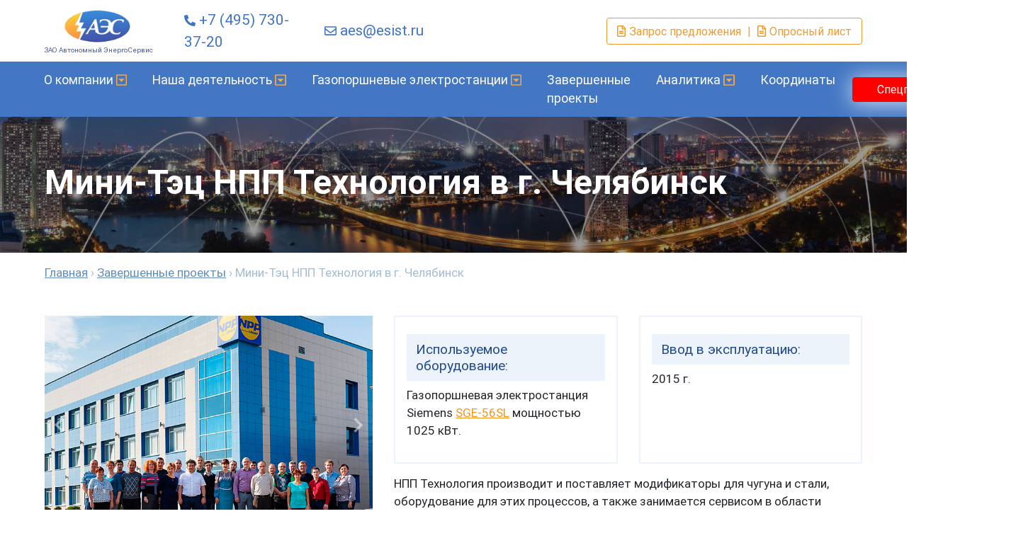

--- FILE ---
content_type: text/html; charset=UTF-8
request_url: https://esist.ru/projects/mini-tec-sge-56sm-npp-texhology-chelyabinsk/
body_size: 10309
content:

<!DOCTYPE html>
<html lang="ru">
<head>
<title>Мини-Тэц НПП Технология в г. Челябинск</title>
<meta http-equiv="Content-Type" content="text/html; charset=UTF-8" />
<meta name="description" content="Мини-Тэц НПП Технология в г. Челябинск -  Завершенные проекты" />
<link href="/bitrix/cache/css/s1/main_template/template_d11a3f88ab42df682b3b5575e7045f1d/template_d11a3f88ab42df682b3b5575e7045f1d_v1.css?1769419988925387" type="text/css"  data-template-style="true" rel="stylesheet" />
<meta charset="utf-8">
<meta name="viewport" content="user-scalable=no, initial-scale=1.0, maximum-scale=1.0, width=device-width">
<meta name="google-site-verification" content="i8rKQaXTRSYO2bZNza2LyYTwyvzhKYyapS_uuNWiLuk" />
<meta name="yandex-verification" content="9428c624ad74463a" />
<link rel="apple-touch-icon" sizes="180x180" href="/apple-touch-icon.png">
<link rel="icon" type="image/png" sizes="32x32" href="/favicon-32x32.png">
<link rel="icon" type="image/png" sizes="16x16" href="/favicon-16x16.png">
<link rel="manifest" href="/site.webmanifest">
<link rel="mask-icon" href="/safari-pinned-tab.svg" color="#5bbad5">
<meta name="msapplication-TileColor" content="#da532c">
<meta name="theme-color" content="#ffffff">
    </head>
<body>
<div id="panel"></div>
  <header class="esist-menu">
  <div class="esist-nav">
    <div class="container-fluid">
        <div class="row">
            <div class="col-lg-12 align-self-center">
            <div class="row">
              <div class="col esist-sm-r align-self-center">
                 <div class="un-expresspage-logo"> <!-- Navbar brand -->
					 <a class="navbar-brand" href="/" title="На главную"><span class="logo">ЗАО Автономный ЭнергоСервис</span></a>
                 </div>
                </div>
                <div class="col esist-sm align-self-center">
                    <div class="esist-phone">
                        <div class="esist-phone-number">
                           <i class="fas fa-phone-alt"></i><a href="tel:74957303720">+7 (495) 730-37-20</a>                          
                        </div>
                    </div>
                </div>
            <div class="col d-esist-none align-self-center">
                <div class="esist-mail">
                    <div class="esist-mail-number">
                      <i class="far fa-envelope"></i><a href="mailto:aes@esist.ru">aes@esist.ru</a>                   </div>
                </div>
            </div>
            <div class="col-lg-6 col-sm-6 align-self-center text-right">
            <div class="esist-zapros">
            <div class="esist-time-number">
            <script id="bx24_form_button" data-skip-moving="true">
        (function(w,d,u,b){w['Bitrix24FormObject']=b;w[b] = w[b] || function(){arguments[0].ref=u;
                (w[b].forms=w[b].forms||[]).push(arguments[0])};
                if(w[b]['forms']) return;
                var s=d.createElement('script');s.async=1;s.src=u+'?'+(1*new Date());
                var h=d.getElementsByTagName('script')[0];h.parentNode.insertBefore(s,h);
        })(window,document,'https://aes.esist.ru/bitrix/js/crm/form_loader.js','b24form');

        b24form({"id":"8","lang":"ru","sec":"6qlnbv","type":"button","click":""});
            </script>      
            <button class="b24-web-form-popup-btn-8">
             <i class="far fa-file-alt"></i>Запрос предложения            
            </button> <span>|</span> 
            <a class="esist-calc" href="/doc/opros_mini_tec.doc"><i class="far fa-file-alt"></i>Опросный лист</a>                          
            </div>                    
            </div>
            </div>
         </div>
         </div>
      </div>
    </div>
  </div>

  <!--Navbar-->
  <nav class="navbar navbar-expand-lg navbar-dark indigo scrolling-navbar">
  <!-- Collapse button -->
  <button class="navbar-toggler" type="button" data-toggle="collapse" data-target="#basicExampleNav"
    aria-controls="basicExampleNav" aria-expanded="false" aria-label="Toggle navigation">
    <span class="navbar-toggler-icon"></span>
  </button>

  <div class="collapse navbar-collapse" id="basicExampleNav">
      
<ul class="navbar-nav mr-auto nav-esist">


  
  
          <li class="nav-item dropdown">
	   <a href="
/about/" class="nav-link dropdown-toggle" id="navbarDropdownMenuLink"
          aria-haspopup="true" aria-expanded="false">О компании <i class="far fa-caret-square-down"></i></a>
        <div class="dropdown-menu dropdown-primary" aria-labelledby="navbarDropdownMenuLink">
    
  
  

  
  
    
      			<a class="dropdown-item " href="/about/company-structure/">Структура компании</a>
      
    
  
  

  
  
    
      			<a class="dropdown-item " href="/about/cooperation/">Сотрудничество</a>
      
    
  
  

  
  
    
      			<a class="dropdown-item " href="/about/leasing/">Лизинг</a>
      
    
  
  

  
  
    
      			<a class="dropdown-item " href="/about/career/">Карьера</a>
      
    
  
  

  
  
    
      			<a class="dropdown-item " href="/about/partners/">Партнеры</a>
      
    
  
  

  	  
  
          <li class="nav-item dropdown">
	   <a href="
#" class="nav-link dropdown-toggle" id="navbarDropdownMenuLink"
          aria-haspopup="true" aria-expanded="false">Наша деятельность <i class="far fa-caret-square-down"></i></a>
        <div class="dropdown-menu dropdown-primary" aria-labelledby="navbarDropdownMenuLink">
    
  
  

  
  
    
      			<a class="dropdown-item " href="/mini-tec/">Мини-Тэц</a>
      
    
  
  

  
  
    
      			<a class="dropdown-item " href="/proektirovanie-mini-tec/">Проектирование мини-тэц на ГПУ</a>
      
    
  
  

  
  
    
      			<a class="dropdown-item " href="/service/">Инжиниринговые услуги</a>
      
    
  
  

  
  
    
      			<a class="dropdown-item " href="/kotly/">Котлы</a>
      
    
  
  

  
  
    
      			<a class="dropdown-item " href="/tech/">Вспомогательное оборудование</a>
      
    
  
  

  	  
  
          <li class="nav-item dropdown">
	   <a href="
/gazoporshnevye-ehlektrostancii/" class="nav-link dropdown-toggle" id="navbarDropdownMenuLink"
          aria-haspopup="true" aria-expanded="false">Газопоршневые электростанции <i class="far fa-caret-square-down"></i></a>
        <div class="dropdown-menu dropdown-primary" aria-labelledby="navbarDropdownMenuLink">
    
  
  

  
  
    
      			<a class="dropdown-item " href="/gazoporshnevye-ehlektrostancii/siemens/">ГПУ Siemens / Guascor</a>
      
    
  
  

  
  
    
      			<a class="dropdown-item " href="/gazoporshnevye-ehlektrostancii/weichai-baudouin/">ГПУ Weichai (Baudouin)</a>
      
    
  
  

  
  
    
      			<a class="dropdown-item " href="/gazoporshnevye-ehlektrostancii/cnpc-jichai/">ГПУ CNPC Jichai</a>
      
    
  
  

  	  
  
    
              <li class="nav-item">
          <a class="nav-link" href="/projects/" >Завершенные проекты</a>
        </li>
      
    
  
  

  
  
          <li class="nav-item dropdown">
	   <a href="
/info/" class="nav-link dropdown-toggle" id="navbarDropdownMenuLink"
          aria-haspopup="true" aria-expanded="false">Аналитика <i class="far fa-caret-square-down"></i></a>
        <div class="dropdown-menu dropdown-primary" aria-labelledby="navbarDropdownMenuLink">
    
  
  

  
  
    
      			<a class="dropdown-item " href="/info/faq/">Часто задаваемые вопросы</a>
      
    
  
  

  
  
    
      			<a class="dropdown-item " href="/info/gazovye-generatory-elektrichestvo-dlya-mayninga-bez-prikras/">Газовые генераторы - электричество для майнинга без прикрас</a>
      
    
  
  

  
  
    
      			<a class="dropdown-item " href="/info/sravnenie/">Как сравнивать газопоршневые установки</a>
      
    
  
  

  
  
    
      			<a class="dropdown-item " href="/info/mikroturbina-i-gpu/">Сравнение микротурбин и ГПУ</a>
      
    
  
  

  
  
    
      			<a class="dropdown-item " href="/info/okupaemost/">Пример расчета окупаемости Мини-ТЭЦ</a>
      
    
  
  

  
  
    
      			<a class="dropdown-item " href="/info/energoservisnyy-kontrakt/">Энергосервисный контракт: мини-ТЭЦ на ГПУ</a>
      
    
  
  

  
  
    
      			<a class="dropdown-item " href="/info/mini-tets-osnovnye-voprosy-i-ponyatiya/">Мини-тэц: основные вопросы и понятия</a>
      
    
  
  

  
  
    
      			<a class="dropdown-item " href="/info/sobstvennaya-generatsiya-elektroenergii-na-predpriyatii/">Собственная генерация электроэнергии на предприятии</a>
      
    
  
  

  	  
  
    
              <li class="nav-item">
          <a class="nav-link" href="/coordinates/" >Координаты</a>
        </li>
      
    
  
  


		  </div></ul>



       <div class="navbar-nav nav-esist-button">
            <div class="nav-item border-0 d-lg-inline-block align-self-center">                       
				<a class="btn esist-btn-offer align-self-center waves-effect waves-light" href="/offer/">Спецпредложения!</a>
            </div>
        </div> 



       <div class="navbar-nav nav-esist-button">
            <div class="nav-item border-0 d-lg-inline-block align-self-center">            
               <!--<script id="bx24_form_button" data-skip-moving="true">
        (function(w,d,u,b){w['Bitrix24FormObject']=b;w[b] = w[b] || function(){arguments[0].ref=u;
                (w[b].forms=w[b].forms||[]).push(arguments[0])};
                if(w[b]['forms']) return;
                var s=d.createElement('script');s.async=1;s.src=u+'?'+(1*new Date());
                var h=d.getElementsByTagName('script')[0];h.parentNode.insertBefore(s,h);
        })(window,document,'https://aes.esist.ru/bitrix/js/crm/form_loader.js','b24form');

        b24form({"id":"9","lang":"ru","sec":"cqvo1z","type":"button","click":""});
              </script>
            <button class="b24-web-form-popup-btn-9 btn esist-btn align-self-center waves-effect waves-light">Обратная связь</button>-->
            </div>
        </div>   
  </div>

</nav>
<!--/.Navbar-->
</header>

	<section class="esist-background-title mb-3 px-5 d-flex align-items-center bg-coordinates" 
id="esist-title-images" style="background: url('/upload/iblock/317/projects_zaoaes.jpg'); background-repeat: no-repeat; background-size: cover;"
>
    <div class="container-fluid">
      <div class="row">
         <div class="col-lg-12">
        <h1 class="esist-title-blog h1-3 font-weight-bold text-color-default text-white" style="color:#fff;"
>Мини-Тэц НПП Технология в г. Челябинск</h1>
        </div>
      </div>
    </div>
</section>
<section class="esist-blog px-5">
     <div class="container-fluid">
       <div class="row">
         <div class="col-lg-12">
          <div class="breadcrumbs">


				<a href="/" >
					Главная</a> ›
			<span></span>


				<a href="/projects/" >
					Завершенные проекты</a> ›
			<span></span>


				Мини-Тэц НПП Технология в г. Челябинск
			</div>
      </div>
    </div>
  </div>
</section>

<section class="esist-blog my-5 px-5 esist-section">
     <div class="container-fluid">
<div class="row"><div class="col-lg-12 text-style"> 

 

    

 

 





                <!-- Grid row -->
                <div class="row">
                  <!-- Grid column -->
                  <div class="col-lg-5">
                   
					<!--Carousel Wrapper-->
					<div id="carousel-thumb" class="carousel slide carousel-fade carousel-thumbnails" data-ride="carousel">
					  <!--Slides-->
					  <div class="carousel-inner" role="listbox">
												<div class="carousel-item active">
						  <img class="d-block w-100" src="/upload/iblock/8dd/8dd3e3dd2d0103fa3abbb1667c8df791.jpg"
							alt="Мини-Тэц НПП Технология в г. Челябинск">
						</div>
												<div class="carousel-item ">
						  <img class="d-block w-100" src="/upload/iblock/51c/51c51673f6e63469e28f863e02bedfbc.jpg"
							alt="Мини-Тэц НПП Технология в г. Челябинск">
						</div>
												<div class="carousel-item ">
						  <img class="d-block w-100" src="/upload/iblock/ff3/ff33ff0bbbd9fd82309ecf7ebc2e9aba.jpg"
							alt="Мини-Тэц НПП Технология в г. Челябинск">
						</div>
												<div class="carousel-item ">
						  <img class="d-block w-100" src="/upload/iblock/d03/d03afc59b68227ec00b884919e783521.jpg"
							alt="Мини-Тэц НПП Технология в г. Челябинск">
						</div>
												<div class="carousel-item ">
						  <img class="d-block w-100" src="/upload/iblock/b91/b9130bc2cb00bc68da68d26cddf46c97.jpg"
							alt="Мини-Тэц НПП Технология в г. Челябинск">
						</div>
											  </div>
					  <!--/.Slides-->
					  <!--Controls-->
					  <a class="carousel-control-prev" href="#carousel-thumb" role="button" data-slide="prev">
						<span class="carousel-control-prev-icon" aria-hidden="true"></span>
						<span class="sr-only">Previous</span>
					  </a>
					  <a class="carousel-control-next" href="#carousel-thumb" role="button" data-slide="next">
						<span class="carousel-control-next-icon" aria-hidden="true"></span>
						<span class="sr-only">Next</span>
					  </a>
					  <!--/.Controls-->
					  <ol class="carousel-indicators">
												<li data-target="#carousel-thumb" data-slide-to="0" class="active">
						  <img src="/upload/iblock/8dd/8dd3e3dd2d0103fa3abbb1667c8df791.jpg" width="100" alt="Мини-Тэц НПП Технология в г. Челябинск">
						</li>
												<li data-target="#carousel-thumb" data-slide-to="1" class="">
						  <img src="/upload/iblock/51c/51c51673f6e63469e28f863e02bedfbc.jpg" width="100" alt="Мини-Тэц НПП Технология в г. Челябинск">
						</li>
												<li data-target="#carousel-thumb" data-slide-to="2" class="">
						  <img src="/upload/iblock/ff3/ff33ff0bbbd9fd82309ecf7ebc2e9aba.jpg" width="100" alt="Мини-Тэц НПП Технология в г. Челябинск">
						</li>
												<li data-target="#carousel-thumb" data-slide-to="3" class="">
						  <img src="/upload/iblock/d03/d03afc59b68227ec00b884919e783521.jpg" width="100" alt="Мини-Тэц НПП Технология в г. Челябинск">
						</li>
												<li data-target="#carousel-thumb" data-slide-to="4" class="">
						  <img src="/upload/iblock/b91/b9130bc2cb00bc68da68d26cddf46c97.jpg" width="100" alt="Мини-Тэц НПП Технология в г. Челябинск">
						</li>
											  </ol>
					</div>
					<!--/.Carousel Wrapper-->
					 
                                      </div>
                  <!-- Grid column -->
                  <div class="col-lg-7">
                  <div class="d-block mb-3">
                   <div class="row">

                  <div class="col-lg-6">
                  <div class="blog-line p-3 h-100"> 
                  					  <div class="esist-text-article mb-2 title-blue-list d-block">Используемое оборудование:</div>
                      <p>Газопоршневая электростанция Siemens <a href="/gazoporshnevye-ehlektrostancii/siemens/sge-56sl/">SGE-56SL</a> мощностью 1025 кВт.</p>                  				  </div>
                  </div>
                  <div class="col-lg-6">
                  <div class="blog-line p-3 h-100"> 
                  					  <div class="esist-text-article mb-2 title-blue-list d-block">Ввод в эксплуатацию:</div> 
                      2015 г.                                    </div>  
                  </div>  
                  </div>
					  					  <!--<div class="esist-text-article mb-2 title-blue-list d-block">Важная информация:</div>-->
					  					                    </div>			
				                    <p>
	 НПП Технология производит и поставляет модификаторы для чугуна и стали, оборудование для этих процессов, а также занимается сервисом в области разработки технологии модифицирования.
</p>
<p>
	 Главная цель НПП Технология - удовлетворение запросов потребителя в области модифицирования чугуна и стали. &nbsp;С самого начала деятельности НПП Технология была сделана ставка на производство модификаторов для чугуна и стали с новыми свойствами. Таким образом, на рынке появилась целая серия марок микрокристаллических "чипс" - модификаторов различного назначения.
</p>
<p>
	 Проведя ряд изыскательных работ, руководство компании приняло решение внедрить газопоршневую установку в систему энергоснабжения предприятия для получения экономической выгоды.
</p>                  				  </div>
                </div>
                <!-- Grid row -->
</div></div>
 </div>
</section>

<footer class="page-footer text-center text-md-left bg-deepblue-footer pt-0">


    <!--Footer Links-->
    <div class="container-fluid mt-5 pt-5 mb-4 text-center text-md-left footer-blog">
      <div class="row mt-3 px-5 esist-links footer-lr-blog">

        <!--First column-->
        <div class="col-md-3 col-lg-3 col-xl-3 mb-4">
          <div class="text-uppercase font-weight-bold fz-1-2 lh-1-2">
           <strong>Быстрые ссылки</strong>           </div>
          <hr class="blue mb-4 mt-0 d-inline-block mx-auto" style="width: 60px;">
          <p><a href="/kogenerator/">Когенератор</a></p>
<p><a href="/kogeneraciya/">Когенерация</a></p>
<p><a href="/trigeneration/">Тригенерация</a></p>
<p><a href="/parovaya-turbina/">Паровая турбина</a></p>         
        </div>
        <!--/.First column-->

        <!--Second column-->
        <div class="col-md-3 col-lg-3 col-xl-3 mx-auto mb-4">
          <div class="text-uppercase font-weight-bold fz-1-2 lh-1-2">
          <strong>Информация</strong>          </div>
          <hr class="blue mb-4 mt-0 d-inline-block mx-auto" style="width: 60px;">
          <p><a href="/mini-tes/">Мини-ТЭС</a></p>
<p><a href="/shema-mini-tec/">Схема Мини-ТЭЦ</a></p>
<p><a href="/teplotekhnicheskiy-raschet/">Теплотехнический расчет</a></p>
<p><a href="/limit-na-gaz/">Лимиты на газ</a></p>           
        </div>
        <!--/.Second column-->

        <!--Third column-->
        <div class="col-md-3 col-lg-3 col-xl-3 mx-auto mb-4 adress-sm">
          <div class="text-uppercase font-weight-bold fz-1-2 lh-1-2">
          <strong>Координаты</strong>          </div>
          <hr class="blue mb-4 mt-0 d-inline-block mx-auto" style="width: 60px;">
          <p><i class="fas fa-phone-alt text-white"></i><a href="tel:74957303720">+7 (495) 730-37-20</a></p>
<p><i class="fas fa-envelope mr-2 text-white"></i><a href="mailto:aes@esist.ru">aes@esist.ru</a></p>
<div class="footer-icons"><i class="fas fa-home mr-2"></i>
<div class="positions-icons">115419, Москве,<br> ул. Орджоникидзе д.11</div>
</div>            
        </div>
        <!--/.Third column-->

        <!--Fourth column-->
        <div class="col-md-3 col-lg-3 col-xl-3 time-blog">
          <div class="text-uppercase font-weight-bold fz-1-2 lh-1-2">
          <strong>Время работы</strong>          </div>
          <hr class="blue mb-4 mt-0 d-inline-block mx-auto" style="width: 60px;">
          <div class="footer-icons"><i class="far fa-clock mr-2 text-white"></i>
<div class="positions-icons">Пн-Пт: 09:00 - 18:00<br>Суббота: 10:00 - 17:00</div></div>  
        </div>
        <!--/.Fourth column-->

      </div>
    </div>
    <!--/.Footer Links-->
    <div class="container-fluid">
      <div class="row bg-socials-footer">

          <!--Grid column-->
          <div class="col-md-12">

            <div class="footer-socials flex-center">
            <!--Vkontakte-->
<a rel="nofollow" target="_blank" class="p-2 m-2 fa-lg" href="https://vk.com/share.php?url=https%3A%2F%2Fwww.esist.ru%2F&amp;title=%D0%9C%D0%B8%D0%BD%D0%B8-%D1%82%D1%8D%D1%86%20%D0%BE%D1%82%20%D0%BF%D1%80%D0%BE%D1%84%D0%B5%D1%81%D1%81%D0%B8%D0%BE%D0%BD%D0%B0%D0%BB%D0%BE%D0%B2%20-%20%D0%90%D0%B2%D1%82%D0%BE%D0%BD%D0%BE%D0%BC%D0%BD%D1%8B%D0%B9%20%D0%AD%D0%BD%D0%B5%D1%80%D0%B3%D0%BE%D0%A1%D0%B5%D1%80%D0%B2%D0%B8%D1%81%20(%D0%B3%D0%B0%D0%B7%D0%BE%D0%BF%D0%BE%D1%80%D1%88%D0%BD%D0%B5%D0%B2%D1%8B%D0%B5%20%D1%8D%D0%BB%D0%B5%D0%BA%D1%82%D1%80%D0%BE%D1%81%D1%82%D0%B0%D0%BD%D1%86%D0%B8%D0%B8">            
<svg class="svg-inline--fa fa-google-plus-g fa-w-20 fa-lg white-text mr-md-4 vkontakte" aria-hidden="true" focusable="false" data-prefix="fab" data-icon="vk" class="svg-inline--fa fa-vk fa-w-18" role="img" xmlns="http://www.w3.org/2000/svg" viewBox="0 0 576 512"><path fill="currentColor" d="M545 117.7c3.7-12.5 0-21.7-17.8-21.7h-58.9c-15 0-21.9 7.9-25.6 16.7 0 0-30 73.1-72.4 120.5-13.7 13.7-20 18.1-27.5 18.1-3.7 0-9.4-4.4-9.4-16.9V117.7c0-15-4.2-21.7-16.6-21.7h-92.6c-9.4 0-15 7-15 13.5 0 14.2 21.2 17.5 23.4 57.5v86.8c0 19-3.4 22.5-10.9 22.5-20 0-68.6-73.4-97.4-157.4-5.8-16.3-11.5-22.9-26.6-22.9H38.8c-16.8 0-20.2 7.9-20.2 16.7 0 15.6 20 93.1 93.1 195.5C160.4 378.1 229 416 291.4 416c37.5 0 42.1-8.4 42.1-22.9 0-66.8-3.4-73.1 15.4-73.1 8.7 0 23.7 4.4 58.7 38.1 40 40 46.6 57.9 69 57.9h58.9c16.8 0 25.3-8.4 20.4-25-11.2-34.9-86.9-106.7-90.3-111.5-8.7-11.2-6.2-16.2 0-26.2.1-.1 72-101.3 79.4-135.6z"></path></svg>
</a> 
<!--Odnoklassniki-->
<a rel="nofollow" target="_blank" class="p-2 m-2 fa-lg tw-ic" href="https://connect.ok.ru/offer?url=https%3A%2F%2Fwww.esist.ru%2F&amp;title=%D0%9C%D0%B8%D0%BD%D0%B8-%D1%82%D1%8D%D1%86%20%D0%BE%D1%82%20%D0%BF%D1%80%D0%BE%D1%84%D0%B5%D1%81%D1%81%D0%B8%D0%BE%D0%BD%D0%B0%D0%BB%D0%BE%D0%B2%20-%20%D0%90%D0%B2%D1%82%D0%BE%D0%BD%D0%BE%D0%BC%D0%BD%D1%8B%D0%B9%20%D0%AD%D0%BD%D0%B5%D1%80%D0%B3%D0%BE%D0%A1%D0%B5%D1%80%D0%B2%D0%B8%D1%81%20(%D0%B3%D0%B0%D0%B7%D0%BE%D0%BF%D0%BE%D1%80%D1%88%D0%BD%D0%B5%D0%B2%D1%8B%D0%B5%20%D1%8D%D0%BB%D0%B5%D0%BA%D1%82%D1%80%D0%BE%D1%81%D1%82%D0%B0%D0%BD%D1%86%D0%B8%D0%B8">
<svg class="svg-inline--fa fa-twitter fa-w-16 fa-lg white-text mr-md-4 odnoklassniki" aria-hidden="true" focusable="false" data-prefix="fab" data-icon="odnoklassniki-square" class="svg-inline--fa fa-odnoklassniki-square fa-w-14" role="img" xmlns="http://www.w3.org/2000/svg" viewBox="0 0 448 512"><path fill="currentColor" d="M184.2 177.1c0-22.1 17.9-40 39.8-40s39.8 17.9 39.8 40c0 22-17.9 39.8-39.8 39.8s-39.8-17.9-39.8-39.8zM448 80v352c0 26.5-21.5 48-48 48H48c-26.5 0-48-21.5-48-48V80c0-26.5 21.5-48 48-48h352c26.5 0 48 21.5 48 48zm-305.1 97.1c0 44.6 36.4 80.9 81.1 80.9s81.1-36.2 81.1-80.9c0-44.8-36.4-81.1-81.1-81.1s-81.1 36.2-81.1 81.1zm174.5 90.7c-4.6-9.1-17.3-16.8-34.1-3.6 0 0-22.7 18-59.3 18s-59.3-18-59.3-18c-16.8-13.2-29.5-5.5-34.1 3.6-7.9 16.1 1.1 23.7 21.4 37 17.3 11.1 41.2 15.2 56.6 16.8l-12.9 12.9c-18.2 18-35.5 35.5-47.7 47.7-17.6 17.6 10.7 45.8 28.4 28.6l47.7-47.9c18.2 18.2 35.7 35.7 47.7 47.9 17.6 17.2 46-10.7 28.6-28.6l-47.7-47.7-13-12.9c15.5-1.6 39.1-5.9 56.2-16.8 20.4-13.3 29.3-21 21.5-37z"></path></svg>
</a> 
<!--Facebook-->
<a rel="nofollow" target="_blank" class="p-2 m-2 fa-lg fb-ic" href="https://share.yandex.net/go.xml?service=facebook&amp;url=https%3A%2F%2Fwww.esist.ru%2F&amp;title=%D0%9C%D0%B8%D0%BD%D0%B8-%D1%82%D1%8D%D1%86%20%D0%BE%D1%82%20%D0%BF%D1%80%D0%BE%D1%84%D0%B5%D1%81%D1%81%D0%B8%D0%BE%D0%BD%D0%B0%D0%BB%D0%BE%D0%B2%20-%20%D0%90%D0%B2%D1%82%D0%BE%D0%BD%D0%BE%D0%BC%D0%BD%D1%8B%D0%B9%20%D0%AD%D0%BD%D0%B5%D1%80%D0%B3%D0%BE%D0%A1%D0%B5%D1%80%D0%B2%D0%B8%D1%81%20(%D0%B3%D0%B0%D0%B7%D0%BE%D0%BF%D0%BE%D1%80%D1%88%D0%BD%D0%B5%D0%B2%D1%8B%D0%B5%20%D1%8D%D0%BB%D0%B5%D0%BA%D1%82%D1%80%D0%BE%D1%81%D1%82%D0%B0%D0%BD%D1%86%D0%B8%D0%B8)">
<svg class="svg-inline--fa fa-facebook-f fa-w-10 fa-lg white-text mr-md-4 facebook" aria-hidden="true" focusable="false" data-prefix="fab" data-icon="facebook-f" role="img" xmlns="http://www.w3.org/2000/svg" viewBox="0 0 320 512" data-fa-i2svg=""><path fill="currentColor" d="M279.14 288l14.22-92.66h-88.91v-60.13c0-25.35 12.42-50.06 52.24-50.06h40.42V6.26S260.43 0 225.36 0c-73.22 0-121.08 44.38-121.08 124.72v70.62H22.89V288h81.39v224h100.17V288z"></path></svg><!-- <i class="fab fa-facebook-f fa-lg white-text mr-md-4"> </i> Font Awesome fontawesome.com -->
</a>
<!--Twitter-->
<a rel="nofollow" target="_blank" class="p-2 m-2 fa-lg tw-ic" href="https://twitter.com/intent/tweet?url=https%3A%2F%2Fwww.esist.ru%2F&amp;title=%D0%9C%D0%B8%D0%BD%D0%B8-%D1%82%D1%8D%D1%86%20%D0%BE%D1%82%20%D0%BF%D1%80%D0%BE%D1%84%D0%B5%D1%81%D1%81%D0%B8%D0%BE%D0%BD%D0%B0%D0%BB%D0%BE%D0%B2%20-%20%D0%90%D0%B2%D1%82%D0%BE%D0%BD%D0%BE%D0%BC%D0%BD%D1%8B%D0%B9%20%D0%AD%D0%BD%D0%B5%D1%80%D0%B3%D0%BE%D0%A1%D0%B5%D1%80%D0%B2%D0%B8%D1%81%20(%D0%B3%D0%B0%D0%B7%D0%BE%D0%BF%D0%BE%D1%80%D1%88%D0%BD%D0%B5%D0%B2%D1%8B%D0%B5%20%D1%8D%D0%BB%D0%B5%D0%BA%D1%82%D1%80%D0%BE%D1%81%D1%82%D0%B0%D0%BD%D1%86%D0%B8%D0%B8">
<svg class="svg-inline--fa fa-twitter fa-w-16 fa-lg white-text mr-md-4 twitter" aria-hidden="true" focusable="false" data-prefix="fab" data-icon="twitter" role="img" xmlns="http://www.w3.org/2000/svg" viewBox="0 0 512 512" data-fa-i2svg=""><path fill="currentColor" d="M459.37 151.716c.325 4.548.325 9.097.325 13.645 0 138.72-105.583 298.558-298.558 298.558-59.452 0-114.68-17.219-161.137-47.106 8.447.974 16.568 1.299 25.34 1.299 49.055 0 94.213-16.568 130.274-44.832-46.132-.975-84.792-31.188-98.112-72.772 6.498.974 12.995 1.624 19.818 1.624 9.421 0 18.843-1.3 27.614-3.573-48.081-9.747-84.143-51.98-84.143-102.985v-1.299c13.969 7.797 30.214 12.67 47.431 13.319-28.264-18.843-46.781-51.005-46.781-87.391 0-19.492 5.197-37.36 14.294-52.954 51.655 63.675 129.3 105.258 216.365 109.807-1.624-7.797-2.599-15.918-2.599-24.04 0-57.828 46.782-104.934 104.934-104.934 30.213 0 57.502 12.67 76.67 33.137 23.715-4.548 46.456-13.32 66.599-25.34-7.798 24.366-24.366 44.833-46.132 57.827 21.117-2.273 41.584-8.122 60.426-16.243-14.292 20.791-32.161 39.308-52.628 54.253z"></path></svg><!-- <i class="fab fa-twitter fa-lg white-text mr-md-4"> </i> Font Awesome fontawesome.com -->
</a>
<!--Whatsapp-->
<a rel="nofollow" target="_blank" class="p-2 m-2 fa-lg tw-ic" href="https://api.whatsapp.com/send?text=%D0%9C%D0%B8%D0%BD%D0%B8-%D1%82%D1%8D%D1%86%20%D0%BE%D1%82%20%D0%BF%D1%80%D0%BE%D1%84%D0%B5%D1%81%D1%81%D0%B8%D0%BE%D0%BD%D0%B0%D0%BB%D0%BE%D0%B2%20-%20%D0%90%D0%B2%D1%82%D0%BE%D0%BD%D0%BE%D0%BC%D0%BD%D1%8B%D0%B9%20%D0%AD%D0%BD%D0%B5%D1%80%D0%B3%D0%BE%D0%A1%D0%B5%D1%80%D0%B2%D0%B8%D1%81%20(%D0%B3%D0%B0%D0%B7%D0%BE%D0%BF%D0%BE%D1%80%D1%88%D0%BD%D0%B5%D0%B2%D1%8B%D0%B5%20%D1%8D%D0%BB%D0%B5%D0%BA%D1%82%D1%80%D0%BE%D1%81%D1%82%D0%B0%D0%BD%D1%86%D0%B8%D0%B8&nbsp;https%3A%2F%2Fwww.esist.ru%2F">
<svg class="svg-inline--fa fa-twitter fa-w-16 fa-lg white-text mr-md-4 whatsapp" aria-hidden="true" focusable="false" data-prefix="fab" data-icon="whatsapp" class="svg-inline--fa fa-whatsapp fa-w-14" role="img" xmlns="http://www.w3.org/2000/svg" viewBox="0 0 448 512"><path fill="currentColor" d="M380.9 97.1C339 55.1 283.2 32 223.9 32c-122.4 0-222 99.6-222 222 0 39.1 10.2 77.3 29.6 111L0 480l117.7-30.9c32.4 17.7 68.9 27 106.1 27h.1c122.3 0 224.1-99.6 224.1-222 0-59.3-25.2-115-67.1-157zm-157 341.6c-33.2 0-65.7-8.9-94-25.7l-6.7-4-69.8 18.3L72 359.2l-4.4-7c-18.5-29.4-28.2-63.3-28.2-98.2 0-101.7 82.8-184.5 184.6-184.5 49.3 0 95.6 19.2 130.4 54.1 34.8 34.9 56.2 81.2 56.1 130.5 0 101.8-84.9 184.6-186.6 184.6zm101.2-138.2c-5.5-2.8-32.8-16.2-37.9-18-5.1-1.9-8.8-2.8-12.5 2.8-3.7 5.6-14.3 18-17.6 21.8-3.2 3.7-6.5 4.2-12 1.4-32.6-16.3-54-29.1-75.5-66-5.7-9.8 5.7-9.1 16.3-30.3 1.8-3.7.9-6.9-.5-9.7-1.4-2.8-12.5-30.1-17.1-41.2-4.5-10.8-9.1-9.3-12.5-9.5-3.2-.2-6.9-.2-10.6-.2-3.7 0-9.7 1.4-14.8 6.9-5.1 5.6-19.4 19-19.4 46.3 0 27.3 19.9 53.7 22.6 57.4 2.8 3.7 39.1 59.7 94.8 83.8 35.2 15.2 49 16.5 66.6 13.9 10.7-1.6 32.8-13.4 37.4-26.4 4.6-13 4.6-24.1 3.2-26.4-1.3-2.5-5-3.9-10.5-6.6z"></path></svg>
</a>
<!--Skype-->
<a rel="nofollow" target="_blank" class="p-2 m-2 fa-lg tw-ic" href="https://web.skype.com/share?url=https%3A%2F%2Fwww.esist.ru%2F&amp;title=%D0%9C%D0%B8%D0%BD%D0%B8-%D1%82%D1%8D%D1%86%20%D0%BE%D1%82%20%D0%BF%D1%80%D0%BE%D1%84%D0%B5%D1%81%D1%81%D0%B8%D0%BE%D0%BD%D0%B0%D0%BB%D0%BE%D0%B2%20-%20%D0%90%D0%B2%D1%82%D0%BE%D0%BD%D0%BE%D0%BC%D0%BD%D1%8B%D0%B9%20%D0%AD%D0%BD%D0%B5%D1%80%D0%B3%D0%BE%D0%A1%D0%B5%D1%80%D0%B2%D0%B8%D1%81%20(%D0%B3%D0%B0%D0%B7%D0%BE%D0%BF%D0%BE%D1%80%D1%88%D0%BD%D0%B5%D0%B2%D1%8B%D0%B5%20%D1%8D%D0%BB%D0%B5%D0%BA%D1%82%D1%80%D0%BE%D1%81%D1%82%D0%B0%D0%BD%D1%86%D0%B8%D0%B8">
<svg class="svg-inline--fa fa-twitter fa-w-16 fa-lg white-text mr-md-4 skype" aria-hidden="true" focusable="false" data-prefix="fab" data-icon="skype" class="svg-inline--fa fa-skype fa-w-14" role="img" xmlns="http://www.w3.org/2000/svg" viewBox="0 0 448 512"><path fill="currentColor" d="M424.7 299.8c2.9-14 4.7-28.9 4.7-43.8 0-113.5-91.9-205.3-205.3-205.3-14.9 0-29.7 1.7-43.8 4.7C161.3 40.7 137.7 32 112 32 50.2 32 0 82.2 0 144c0 25.7 8.7 49.3 23.3 68.2-2.9 14-4.7 28.9-4.7 43.8 0 113.5 91.9 205.3 205.3 205.3 14.9 0 29.7-1.7 43.8-4.7 19 14.6 42.6 23.3 68.2 23.3 61.8 0 112-50.2 112-112 .1-25.6-8.6-49.2-23.2-68.1zm-194.6 91.5c-65.6 0-120.5-29.2-120.5-65 0-16 9-30.6 29.5-30.6 31.2 0 34.1 44.9 88.1 44.9 25.7 0 42.3-11.4 42.3-26.3 0-18.7-16-21.6-42-28-62.5-15.4-117.8-22-117.8-87.2 0-59.2 58.6-81.1 109.1-81.1 55.1 0 110.8 21.9 110.8 55.4 0 16.9-11.4 31.8-30.3 31.8-28.3 0-29.2-33.5-75-33.5-25.7 0-42 7-42 22.5 0 19.8 20.8 21.8 69.1 33 41.4 9.3 90.7 26.8 90.7 77.6 0 59.1-57.1 86.5-112 86.5z"></path></svg>
</a>               
            </div>
          </div>
          <!--Grid column-->
      </div>
    </div>

    <!-- Copyright-->
    <div class="footer-copyright py-3 text-center wow fadeIn" data-wow-delay="0.3s" style="visibility: visible; animation-name: fadeIn; animation-delay: 0.3s;">
      <div class="container-fluid">
      © 2001-2026 esist.ru - ЗАО "Автономный ЭнергоСервис" | <a href="/politika-konfidentsialnosti/">Политика конфиденциальности</a> | <a href="/polzovatelskoe-soglashenie/">Пользовательское соглашение</a> | <a href="/map/" title="Карта сайта">Карта сайта</a>  
      </div>
    </div>
    <!--/.Copyright -->

</footer>


<!--------------------------------------------JS------------------------------------------------------->
<div id="ajaxOverlay">
        <div id="ajaxArea">
            <a class="closelink">&times;</a>
            <div id="ajaxInsert" class="forms" style="color:#fff; text-align:center">Loading...</div>
        </div>
    </div>

<!-- Yandex.Metrika counter -->
<!--noindex-->
<noscript>
<img src="//mc.yandex.ru/watch/25561241" style="position:absolute; left:-9999px;" alt="" />
</noscript>
<!-- /Yandex.Metrika counter --><!--/noindex-->
<script  src="/bitrix/cache/js/s1/main_template/template_e7c9eadbf1cbad2c74a319073678fb43/template_e7c9eadbf1cbad2c74a319073678fb43_v1.js?17609420531876789"></script>
<script>var _ba = _ba || []; _ba.push(["aid", "84e767cf18c7f442ce7783bce6669124"]); _ba.push(["host", "esist.ru"]); (function() {var ba = document.createElement("script"); ba.type = "text/javascript"; ba.async = true;ba.src = (document.location.protocol == "https:" ? "https://" : "http://") + "bitrix.info/ba.js";var s = document.getElementsByTagName("script")[0];s.parentNode.insertBefore(ba, s);})();</script>


<script>jQuery.browser = {};
(function () {
    jQuery.browser.msie = false;
    jQuery.browser.version = 0;
    if (navigator.userAgent.match(/MSIE ([0-9]+)\./)) {
        jQuery.browser.msie = true;
        jQuery.browser.version = RegExp.$1;
    }
})();</script>

<script>
        $(function(){
            //show forms
            $('#str_140, #filter_form').on('click', function(event){
                event.preventDefault();
                $('#ajaxOverlay').fadeIn('fast');
                var url = $(this).attr('href');
                if ($(this).attr("id") == "str_140, filter_form" && $(".j-set-from-tov").length > 0) {
                    var item_id = $(".j-set-from-tov").data("item");
                    url += "?item_id=" + item_id;
                }
                $.ajax({
                    url: url,
                    dataType: 'html',
                    success: function(data){
                        $('#ajaxOverlay').fadeIn('fast');
                        $('#ajaxInsert').html(data);
                    },
                    error: function(){
                        alert('Sorry, some error occurred');
                    }
                });
            });


            //sending forms
            $('#ajaxInsert').on('submit', "form", function(event){ //$('#ajaxInsert').on('click', 'input[type="submit"]', function(event){
                event.preventDefault();

                    var url = $(this).attr('data-url');
                    //request form
                    var sum_mosch = $('input[name="DATA[TITLE]"]').val();
                    var ispolnenie = $('select[name="DATA[PHONE_MOBILE]"]').val();
                    var napr = $('select[name=napr]').val();
                    var util = $('input[name=util]').val();
                    var trig = $('input[name=trig]').val();
                    var author = $('input[name="DATA[SOURCE_ID]"]').val();
                    var phone = $('input[name="DATA[UF_CRM_1465909909]"]').val();
                    var email = $('input[name="DATA[NAME]"]').val(); //feedback var too
                    var submit_question = $(this).val();
                    //feedback
                    var theme = $('select[name="DATA[EMAIL_WORK]"]').val();
                    var adres = $('textarea[name=adres]').val();
                    var fio = $('input[name=fio]').val();
                    var fone = $('input[name=fone]').val();
                    var captcha_id = $('input[name=captcha_id]').val();
                    var captcha = $('input[name=captcha]').val();
                    var Submit = $(this).val();

                    var params = null;
                    if($(this).attr('name')=='submit_question'){
                        params = "submit_question="+submit_question+"&sum_mosch="+sum_mosch+"&ispolnenie="+ispolnenie+"&napr="+napr+"&util="+util+"&trig="+trig+"&author="+author+"&phone="+phone+"&email="+email;
                    } else if($(this).attr('name')=='Submit'){
                        params = "Submit="+Submit+"&theme="+theme+"&adres="+adres+"&fio="+fio+"&fone="+fone+"&email="+email+"&captcha_id="+captcha_id+"&captcha="+captcha;
                    } else if($(this).attr('name')=='SubmitZapros') {
                        var from_tov = $('input[name=from_tov]').val();
                        params = "SubmitZapros="+Submit+"&fio="+fio+"&adres="+adres+"&fone="+fone+"&email="+email+"&captcha_id="+captcha_id+"&captcha="+captcha + "&from_tov="+from_tov;
                    } else {
                        params = $(this).closest("form").serialize();
                    }

                    $.ajax({
                        type: "POST",
                        url: url,
                        data: params,
                        success: function(data){
                            $('#ajaxInsert').html(data);
                            var autoclosingflag = $('#ajaxInsert').find('#message').length;
                            if(autoclosingflag){
                                setTimeout(function() {
                                        $('#ajaxInsert').html('Loading...');
                                        $('#ajaxOverlay').fadeOut('fast');
                                    }, 2000);
                            }
                        },
                        error: function(){
                            $('#ajaxInsert').html('Sorry, we have some error here');
                        }
                    });

            });

            //closelink
            $('.closelink').click(function(){
                $('#ajaxInsert').html('Loading...');
                $('#ajaxOverlay').hide();
            });
        });


$(document).on('click', '[data-toggle="lightbox"]', function(event) {
                event.preventDefault();
                $(this).ekkoLightbox();
});


</script>

<script>
(function (d, w, c) {
    (w[c] = w[c] || []).push(function() {
        try {
            w.yaCounter25561241 = new Ya.Metrika({id:25561241,
                    webvisor:true,
                    clickmap:true,
                    trackLinks:true,
                    accurateTrackBounce:true});
        } catch(e) { }
    });

    var n = d.getElementsByTagName("script")[0],
        s = d.createElement("script"),
        f = function () { n.parentNode.insertBefore(s, n); };
    s.type = "text/javascript";
    s.async = true;
    s.src = (d.location.protocol == "https:" ? "https:" : "http:") + "//mc.yandex.ru/metrika/watch.js";

    if (w.opera == "[object Opera]") {
        d.addEventListener("DOMContentLoaded", f, false);
    } else { f(); }
})(document, window, "yandex_metrika_callbacks");
</script>

</body>
</html>
